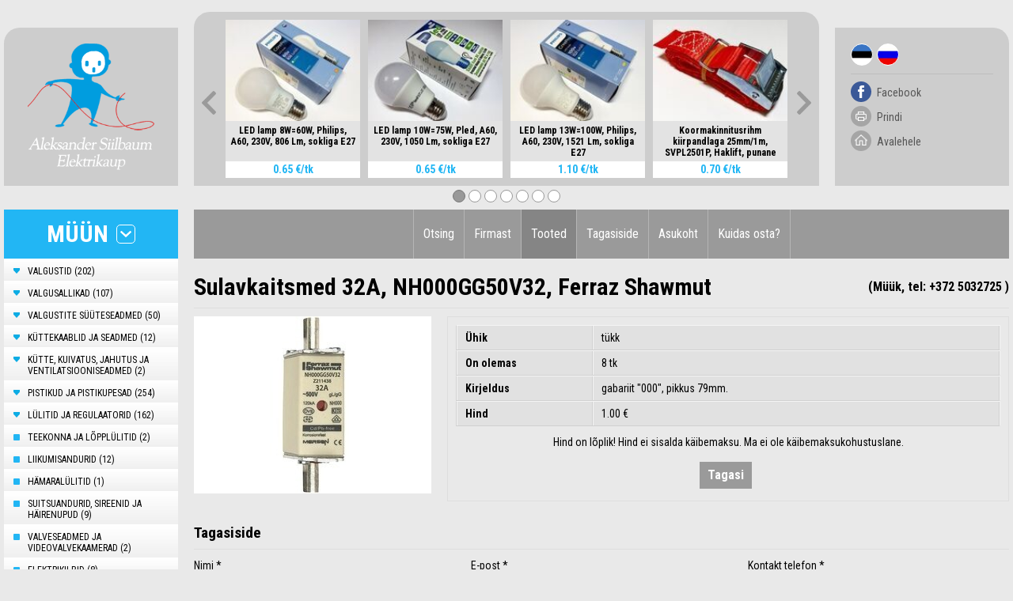

--- FILE ---
content_type: text/html; charset=UTF-8
request_url: https://www.elektrikaup.ee/automaatkaitsekorgid-sulavkaitsmed-ja-kaitsmealused/4335/sulavkaitsmed-32a-nh000gg50v32-ferraz-shawmut.html
body_size: 10808
content:
<!DOCTYPE html>
<head>


<title>Sulavkaitsmed 32A - 1€, OFAF000H32, ABB, 32 A, sular, sularid, keraamiline sulavkaitse, keraamilised sulavkaitsed, Ferraz Shawmut, Mersen, NH000GG50V32, Z211438H, Z211438, 4086500083077</title>
<meta http-equiv="Content-Type" content="text/html; charset=utf-8" />
<link rel="icon" href="https://www.elektrikaup.ee/design/design/common/icons/elektrikaup.ico" type="image/ico" /><link rel="shortcut icon" href="https://www.elektrikaup.ee/design/design/common/icons/elektrikaup.ico" />
<meta name="author" content="BestIT OÜ" />
<meta name="keywords" content="Sulavkaitsmed 32A, NH000GG50V32, Ferraz Shawmut , AUTOMAATKAITSEKORGID, SULAVKAITSMED JA KAITSMEALUSED, ID: 4335" />
<meta name="description" content="Sulavkaitsmed 32A, NH000GG50V32, Ferraz Shawmut ,  	gabariit &quot;000&quot;, pikkus 79mm. , ID: 4335" />


<base href="https://www.elektrikaup.ee/" />

<meta name="google-site-verification" content="i0QXpRirjptpHk0Xl2iNw3YWxSgbDBv3_yNkhz8A6Ig" />

<meta name="robots" content="follow,index" />

<script type="text/javascript" src="js/functions.js?rnd=555"></script>




<script src="/js/base64/base64.js" type="text/javascript"></script>
<script src="//code.jquery.com/jquery-3.3.1.min.js"></script>
<link rel="stylesheet" href="https://cdnjs.cloudflare.com/ajax/libs/fancybox/3.2.5/jquery.fancybox.min.css" />
<script src="https://cdnjs.cloudflare.com/ajax/libs/fancybox/3.2.5/jquery.fancybox.min.js"></script>

<script>

function loadCategoriesMenuAjax(type_id,pid)
{		
	var container_el_id = "#categoryMenuContainer_"+type_id+"_"+pid;
	var button_container_el_id = "#openCloseButton_"+type_id+"_"+pid;
	// kui menüü oli kinni, siis avame menüü
	if (jQuery(button_container_el_id).hasClass("plusIcon"))
	{
		var params = 'action=loadCategoriesMenuAjax&type_id='+type_id+"&pid="+pid;		
		console.log(params)
		jQuery.ajax({
		  url: baseDirWithLangAjax,
		  data: params,
		  success: function(str)
		  {
		  	jQuery(container_el_id).html(str).css('display','');
		  	jQuery(button_container_el_id).removeClass("plusIcon").addClass("minusIcon");		  	
		  }
		});
	}	
	// sulgeme menüü
	else
	{
		jQuery(container_el_id).html("").css('display','none');
		jQuery(button_container_el_id).removeClass("minusIcon").addClass("plusIcon");
	}
	return false;
}

</script>


<link href="https://www.elektrikaup.ee/?output=css&amp;windowType=&amp;additional_css=homepage_structure&variant_id=200&rnd=161" rel="stylesheet" type="text/css" />
<link href="https://fonts.googleapis.com/css?family=Roboto+Condensed:400,700&amp;subset=cyrillic" rel="stylesheet">
<meta name="HandheldFriendly" content="True" />
<meta name="MobileOptimized" content="320" />
<meta name="viewport" content="width=device-width, initial-scale=1.0" /></head>
<body>


<style type="text/css">
a

{

  color:#22b6f4;
	text-decoration:none;

}

</style>




<div id="headerArea"  class="container">
	<header>
    <div class="logoArea">
    	<a href="https://www.elektrikaup.ee/est?type_id=1" class="logo"></a>
    	<div class="langMenuMobile"><div class="langMenu">
           							
        <span class="c_2"><a   href="/automaatkaitsekorgid-sulavkaitsmed-ja-kaitsmealused/4335/sulavkaitsmed-32a-nh000gg50v32-ferraz-shawmut.html" title="Est" id="menu_2" >Est</a></span>
           							
        <span class="c_838"><a   href="/avtomaticheskie-probki-plavkie-predohraniteli-i-osnovanija-dlja-nih/4335/plavkie-predohraniteli-32a-nh000gg50v32-ferraz-shawmut.html" title="Rus" id="menu_838" >Rus</a></span>
        <a href="/automaatkaitsekorgid-sulavkaitsmed-ja-kaitsmealused/4335/sulavkaitsmed-32a-nh000gg50v32-ferraz-shawmut.html#search" class="searchMobile"></a>
</div></div>
    </div>
    <div class="animation hideAnimation">
        <div class="animationInsideContainer">
        
<link rel="stylesheet" href="/js/owlcarousel/owl.carousel.css">
<link rel="stylesheet" href="/js/owlcarousel/owl.theme.default.css">

<div class="owl-carousel">
            <div onclick="document.location='/led-lambid-ribad-ja-moodulid/9397/led-lamp-8w60w-philips-577554-a60-e27.html'" style="cursor:pointer" class="item" title="LED lamp 8W=60W, Philips, A60, 230V, 806 Lm, sokliga E27">
        <div class="border"></div>
        <div class="photo"><img   border="0" src="https://www.elektrikaup.ee/cache/elektrikaup/public/shop_product_img/_160x120x1/9397_38829_cid_27851B7A-CEA9-44CC-837E-DFD803DFB5E8.jpg" alt="" /></div>
        <div class="content">    
            <div class="name">LED lamp 8W=60W, Philips, A60, 230V, 806 Lm, sokliga E27</div>
            <div class="price"><a href="/led-lambid-ribad-ja-moodulid/9397/led-lamp-8w60w-philips-577554-a60-e27.html">0.65 €/tk</a></div>
            <div style="text-align:center"><a href="/led-lambid-ribad-ja-moodulid/9397/led-lamp-8w60w-philips-577554-a60-e27.html">&nbsp;</a></div>
        </div>
    </div>
        <div onclick="document.location='/led-lambid-ribad-ja-moodulid/8754/led-lamp-10w75w-e27-pled-a60-pluvo.html'" style="cursor:pointer" class="item" title="LED lamp 10W=75W, Pled, A60, 230V, 1050 Lm, sokliga E27">
        <div class="border"></div>
        <div class="photo"><img   border="0" src="https://www.elektrikaup.ee/cache/elektrikaup/public/shop_product_img/_160x120x1/8754_35177_cid_05DF0071-AC16-4C01-939E-86AECB402192.jpg" alt="" /></div>
        <div class="content">    
            <div class="name">LED lamp 10W=75W, Pled, A60, 230V, 1050 Lm, sokliga E27</div>
            <div class="price"><a href="/led-lambid-ribad-ja-moodulid/8754/led-lamp-10w75w-e27-pled-a60-pluvo.html">0.65 €/tk</a></div>
            <div style="text-align:center"><a href="/led-lambid-ribad-ja-moodulid/8754/led-lamp-10w75w-e27-pled-a60-pluvo.html">&nbsp;</a></div>
        </div>
    </div>
        <div onclick="document.location='/led-lambid-ribad-ja-moodulid/9396/led-lamp-13w100w-philips-490747-a60-e27.html'" style="cursor:pointer" class="item" title="LED lamp 13W=100W, Philips, A60, 230V, 1521 Lm, sokliga E27">
        <div class="border"></div>
        <div class="photo"><img   border="0" src="https://www.elektrikaup.ee/cache/elektrikaup/public/shop_product_img/_160x120x1/9396_47029_39530_1763660664_38823_1669637574_cid_48B3F59D-3E35-4D1D-A5DF-FEC8B7B2898D.jpg" alt="" /></div>
        <div class="content">    
            <div class="name">LED lamp 13W=100W, Philips, A60, 230V, 1521 Lm, sokliga E27</div>
            <div class="price"><a href="/led-lambid-ribad-ja-moodulid/9396/led-lamp-13w100w-philips-490747-a60-e27.html">1.10 €/tk</a></div>
            <div style="text-align:center"><a href="/led-lambid-ribad-ja-moodulid/9396/led-lamp-13w100w-philips-490747-a60-e27.html">&nbsp;</a></div>
        </div>
    </div>
        <div onclick="document.location='/muud-asjad/8830/koormakinnitusrihm-kiirpandlaga-25mm-1m-svpl2501p-haklift-punane.html'" style="cursor:pointer" class="item" title="
	Koormakinnitusrihm kiirpandlaga 25mm/1m, SVPL2501P, Haklift, punane
">
        <div class="border"></div>
        <div class="photo"><img   border="0" src="https://www.elektrikaup.ee/cache/elektrikaup/public/shop_product_img/_160x120x1/8830_35496_cid_143A4D99-0BF8-4717-8FEA-4082A7F51D72.jpg" alt="" /></div>
        <div class="content">    
            <div class="name">
	Koormakinnitusrihm kiirpandlaga 25mm/1m, SVPL2501P, Haklift, punane
</div>
            <div class="price"><a href="/muud-asjad/8830/koormakinnitusrihm-kiirpandlaga-25mm-1m-svpl2501p-haklift-punane.html">0.70 €/tk</a></div>
            <div style="text-align:center"><a href="/muud-asjad/8830/koormakinnitusrihm-kiirpandlaga-25mm-1m-svpl2501p-haklift-punane.html">&nbsp;</a></div>
        </div>
    </div>
        <div onclick="document.location='/tv-kaabel/9766/tv-antenni-kaabel-rg660-tbtec.html'" style="cursor:pointer" class="item" title="
	TV-antenni kaabel RG660, TBTEC
">
        <div class="border"></div>
        <div class="photo"><img   border="0" src="https://www.elektrikaup.ee/cache/elektrikaup/public/shop_product_img/_160x120x1/9766_41335_9353_39731_IMG_7378.jpg" alt="" /></div>
        <div class="content">    
            <div class="name">
	TV-antenni kaabel RG660, TBTEC
</div>
            <div class="price"><a href="/tv-kaabel/9766/tv-antenni-kaabel-rg660-tbtec.html">0.06 €/m</a></div>
            <div style="text-align:center"><a href="/tv-kaabel/9766/tv-antenni-kaabel-rg660-tbtec.html">&nbsp;</a></div>
        </div>
    </div>
        <div onclick="document.location='/trafod/9717/elektrooniline-led-trafo-34-44w-800-1050ma-25-42v-optotronic-ot-fit-40-220-240-1a0-cs-g2-osram-435650.html'" style="cursor:pointer" class="item" title="LED trafo 34-44W, 800-1050mA, 25-42V, Optotronic® OT FIT 40/220-240/1A0 CS G2, Osram">
        <div class="border"></div>
        <div class="photo"><img   border="0" src="https://www.elektrikaup.ee/cache/elektrikaup/public/shop_product_img/_160x120x1/9717_41082_IMG_8461.jpg" alt="" /></div>
        <div class="content">    
            <div class="name">LED trafo 34-44W, 800-1050mA, 25-42V, Optotronic® OT FIT 40/220-240/1A0 CS G2, Osram</div>
            <div class="price"><a href="/trafod/9717/elektrooniline-led-trafo-34-44w-800-1050ma-25-42v-optotronic-ot-fit-40-220-240-1a0-cs-g2-osram-435650.html">3.50 €/tk</a></div>
            <div style="text-align:center"><a href="/trafod/9717/elektrooniline-led-trafo-34-44w-800-1050ma-25-42v-optotronic-ot-fit-40-220-240-1a0-cs-g2-osram-435650.html">&nbsp;</a></div>
        </div>
    </div>
        <div onclick="document.location='/teibid-isoleerpaelad/5614/elektriteip-19mmx24m-punane.html'" style="cursor:pointer" class="item" title="
	Elektriteip 19mmx24m, punane
">
        <div class="border"></div>
        <div class="photo"><img   border="0" src="https://www.elektrikaup.ee/cache/elektrikaup/public/shop_product_img/_160x120x1/5614_21713_El.kaup_006.JPG" alt="" /></div>
        <div class="content">    
            <div class="name">
	Elektriteip 19mmx24m, punane
</div>
            <div class="price"><a href="/teibid-isoleerpaelad/5614/elektriteip-19mmx24m-punane.html">0.50 €/tk</a></div>
            <div style="text-align:center"><a href="/teibid-isoleerpaelad/5614/elektriteip-19mmx24m-punane.html">&nbsp;</a></div>
        </div>
    </div>
        <div onclick="document.location='/led-lambid-ribad-ja-moodulid/5509/led-moodul-33-w-citizen-cll360-a128b8-303m1a2-z01-a12830m1.html'" style="cursor:pointer" class="item" title="LED moodul 33 W, Citizen, CLL360-A128B8-303M1A2-Z01, koos trafoga">
        <div class="border"></div>
        <div class="photo"><img   border="0" src="https://www.elektrikaup.ee/cache/elektrikaup/public/shop_product_img/_160x120x1/5509_27117_20449_1518811252_4700_15273_LED_moodulid_004.JPG" alt="" /></div>
        <div class="content">    
            <div class="name">LED moodul 33 W, Citizen, CLL360-A128B8-303M1A2-Z01, koos trafoga</div>
            <div class="price"><a href="/led-lambid-ribad-ja-moodulid/5509/led-moodul-33-w-citizen-cll360-a128b8-303m1a2-z01-a12830m1.html">1.50 €/kompl</a></div>
            <div style="text-align:center"><a href="/led-lambid-ribad-ja-moodulid/5509/led-moodul-33-w-citizen-cll360-a128b8-303m1a2-z01-a12830m1.html">&nbsp;</a></div>
        </div>
    </div>
        <div onclick="document.location='/led-lambid-ribad-ja-moodulid/9159/led-moodul-19-w-samsung-sphwhahdnf27yzvmd2-yzvmd2-lc019d2n930.html'" style="cursor:pointer" class="item" title="
	LED moodul 19 W, Samsung, SPHWHAHDNF27YZVMD2, YZVMD2, LC019D2N930
">
        <div class="border"></div>
        <div class="photo"><img   border="0" src="https://www.elektrikaup.ee/cache/elektrikaup/public/shop_product_img/_160x120x1/9159_39132_37366_1662310855_cid_93213CB3-9D22-464E-AA59-D6820E3A35A8.jpg" alt="" /></div>
        <div class="content">    
            <div class="name">
	LED moodul 19 W, Samsung, SPHWHAHDNF27YZVMD2, YZVMD2, LC019D2N930
</div>
            <div class="price"><a href="/led-lambid-ribad-ja-moodulid/9159/led-moodul-19-w-samsung-sphwhahdnf27yzvmd2-yzvmd2-lc019d2n930.html">0.40 €/tk</a></div>
            <div style="text-align:center"><a href="/led-lambid-ribad-ja-moodulid/9159/led-moodul-19-w-samsung-sphwhahdnf27yzvmd2-yzvmd2-lc019d2n930.html">&nbsp;</a></div>
        </div>
    </div>
        <div onclick="document.location='/suvistatavad-valgustid/2235/ripplaevalgusti-oms-4048-kuldne.html'" style="cursor:pointer" class="item" title="
	Ripplaevalgusti OMS 4048, kuldne
">
        <div class="border"></div>
        <div class="photo"><img   border="0" src="https://www.elektrikaup.ee/cache/elektrikaup/public/shop_product_img/_160x120x1/2235_12899_Suvist.valgustid_pegelpirniga_044.JPG" alt="" /></div>
        <div class="content">    
            <div class="name">
	Ripplaevalgusti OMS 4048, kuldne
</div>
            <div class="price"><a href="/suvistatavad-valgustid/2235/ripplaevalgusti-oms-4048-kuldne.html">0.65 €/tk</a></div>
            <div style="text-align:center"><a href="/suvistatavad-valgustid/2235/ripplaevalgusti-oms-4048-kuldne.html">&nbsp;</a></div>
        </div>
    </div>
        <div onclick="document.location='/kontaktorid-magnetkaivitid-abb/4318/kontaktor-3-faasiline-25a-16kw-af09-30-10-13-abb-1sbl137001r1310.html'" style="cursor:pointer" class="item" title="
	Kontaktor 3-faasiline 25A(16kW), AF09-30-10-13, ABB, 1SBL137001R1310
">
        <div class="border"></div>
        <div class="photo"><img   border="0" src="https://www.elektrikaup.ee/cache/elektrikaup/public/shop_product_img/_160x120x1/4318_34869_70317839_S01_R02_C23.jpg" alt="" /></div>
        <div class="content">    
            <div class="name">
	Kontaktor 3-faasiline 25A(16kW), AF09-30-10-13, ABB, 1SBL137001R1310
</div>
            <div class="price"><a href="/kontaktorid-magnetkaivitid-abb/4318/kontaktor-3-faasiline-25a-16kw-af09-30-10-13-abb-1sbl137001r1310.html">9.00 €/tk</a></div>
            <div style="text-align:center"><a href="/kontaktorid-magnetkaivitid-abb/4318/kontaktor-3-faasiline-25a-16kw-af09-30-10-13-abb-1sbl137001r1310.html">&nbsp;</a></div>
        </div>
    </div>
        <div onclick="document.location='/prozektorid/8748/led-prozektor-30-w-nl-f-30w-i-pluvo-liikumisanduriga.html'" style="cursor:pointer" class="item" title="LED prozektor 30 W, NL-F-30W-I, Pluvo, liikumisanduriga">
        <div class="border"></div>
        <div class="photo"><img   border="0" src="https://www.elektrikaup.ee/cache/elektrikaup/public/shop_product_img/_160x120x1/8748_40649_35111_1685706632_cid_9CBABD62-2B41-4344-B77C-23AFE65DC72A.jpg" alt="" /></div>
        <div class="content">    
            <div class="name">LED prozektor 30 W, NL-F-30W-I, Pluvo, liikumisanduriga</div>
            <div class="price"><a href="/prozektorid/8748/led-prozektor-30-w-nl-f-30w-i-pluvo-liikumisanduriga.html">7.50 €/tk</a></div>
            <div style="text-align:center"><a href="/prozektorid/8748/led-prozektor-30-w-nl-f-30w-i-pluvo-liikumisanduriga.html">&nbsp;</a></div>
        </div>
    </div>
        <div onclick="document.location='/drosselid-ballastid/3425/drossel-ballast-400-w-helvar-h400tp.html'" style="cursor:pointer" class="item" title="
	Drossel (ballast) 400 W, Helvar, H400TP
">
        <div class="border"></div>
        <div class="photo"><img   border="0" src="https://www.elektrikaup.ee/cache/elektrikaup/public/shop_product_img/_160x120x1/3425_12527_El._asjad_027.JPG" alt="" /></div>
        <div class="content">    
            <div class="name">
	Drossel (ballast) 400 W, Helvar, H400TP
</div>
            <div class="price"><a href="/drosselid-ballastid/3425/drossel-ballast-400-w-helvar-h400tp.html">10.00 €/tk</a></div>
            <div style="text-align:center"><a href="/drosselid-ballastid/3425/drossel-ballast-400-w-helvar-h400tp.html">&nbsp;</a></div>
        </div>
    </div>
        <div onclick="document.location='/termokahanevad-torud-ja-sormikud/4589/termokahanev-toru-17-gt7-mm-must-plastronic.html'" style="cursor:pointer" class="item" title="
	Termokahanev toru Ø17&gt;7 mm, must, Plastronic
">
        <div class="border"></div>
        <div class="photo"><img   border="0" src="https://www.elektrikaup.ee/cache/elektrikaup/public/shop_product_img/_160x120x1/4589_14459_3286_8261_El._asjad_008.JPG" alt="" /></div>
        <div class="content">    
            <div class="name">
	Termokahanev toru Ø17&gt;7 mm, must, Plastronic
</div>
            <div class="price"><a href="/termokahanevad-torud-ja-sormikud/4589/termokahanev-toru-17-gt7-mm-must-plastronic.html">0.10 €/m</a></div>
            <div style="text-align:center"><a href="/termokahanevad-torud-ja-sormikud/4589/termokahanev-toru-17-gt7-mm-must-plastronic.html">&nbsp;</a></div>
        </div>
    </div>
        <div onclick="document.location='/kontrollreleed/9722/temperatuuri-kontrollirelee-cm-tcs-13s-abb-1svr730740r0300.html'" style="cursor:pointer" class="item" title="
	Temperatuuri kontrollirelee CM-TCS.13S, ABB, 1SVR730740R0300
">
        <div class="border"></div>
        <div class="photo"><img   border="0" src="https://www.elektrikaup.ee/cache/elektrikaup/public/shop_product_img/_160x120x1/9722_41114_IMG_8507.jpg" alt="" /></div>
        <div class="content">    
            <div class="name">
	Temperatuuri kontrollirelee CM-TCS.13S, ABB, 1SVR730740R0300
</div>
            <div class="price"><a href="/kontrollreleed/9722/temperatuuri-kontrollirelee-cm-tcs-13s-abb-1svr730740r0300.html">25.00 €/tk</a></div>
            <div style="text-align:center"><a href="/kontrollreleed/9722/temperatuuri-kontrollirelee-cm-tcs-13s-abb-1svr730740r0300.html">&nbsp;</a></div>
        </div>
    </div>
        <div onclick="document.location='/ohuliiniuhendusklemmid-ja-muud-tarvikud/1296/uleminekuklemm-sm1-11-ensto.html'" style="cursor:pointer" class="item" title="
	Üleminekuklemm SM1.11, Ensto
">
        <div class="border"></div>
        <div class="photo"><img   border="0" src="https://www.elektrikaup.ee/cache/elektrikaup/public/shop_product_img/_160x120x1/1296_46774_28320_1762523718_SM1-11.jpg" alt="" /></div>
        <div class="content">    
            <div class="name">
	Üleminekuklemm SM1.11, Ensto
</div>
            <div class="price"><a href="/ohuliiniuhendusklemmid-ja-muud-tarvikud/1296/uleminekuklemm-sm1-11-ensto.html">1.00 €/tk</a></div>
            <div style="text-align:center"><a href="/ohuliiniuhendusklemmid-ja-muud-tarvikud/1296/uleminekuklemm-sm1-11-ensto.html">&nbsp;</a></div>
        </div>
    </div>
        <div onclick="document.location='/halogeenlambid/9047/halogeenlamp-20w-12v-36-rinaldo.html'" style="cursor:pointer" class="item" title="
	Halogeenlamp 20W, 12V, 36°, Rinaldo
">
        <div class="border"></div>
        <div class="photo"><img   border="0" src="https://www.elektrikaup.ee/cache/elektrikaup/public/shop_product_img/_160x120x1/9047_36647_cid_59D97F03-199A-43AA-96C4-07E69EC35254.jpg" alt="" /></div>
        <div class="content">    
            <div class="name">
	Halogeenlamp 20W, 12V, 36°, Rinaldo
</div>
            <div class="price"><a href="/halogeenlambid/9047/halogeenlamp-20w-12v-36-rinaldo.html">0.25 €/tk</a></div>
            <div style="text-align:center"><a href="/halogeenlambid/9047/halogeenlamp-20w-12v-36-rinaldo.html">&nbsp;</a></div>
        </div>
    </div>
        <div onclick="document.location='/automaatkaitsekorgid-sulavkaitsmed-ja-kaitsmealused/6817/sulavkaitsmed-250a-pn02-oez-letohrad.html'" style="cursor:pointer" class="item" title="
	Sulavkaitsmed 250A, PN02, OEZ Letohrad
">
        <div class="border"></div>
        <div class="photo"><img   border="0" src="https://www.elektrikaup.ee/cache/elektrikaup/public/shop_product_img/_160x120x1/6817_43890_IMG_0733.jpg" alt="" /></div>
        <div class="content">    
            <div class="name">
	Sulavkaitsmed 250A, PN02, OEZ Letohrad
</div>
            <div class="price"><a href="/automaatkaitsekorgid-sulavkaitsmed-ja-kaitsmealused/6817/sulavkaitsmed-250a-pn02-oez-letohrad.html">1.50 €/tk</a></div>
            <div style="text-align:center"><a href="/automaatkaitsekorgid-sulavkaitsmed-ja-kaitsmealused/6817/sulavkaitsmed-250a-pn02-oez-letohrad.html">&nbsp;</a></div>
        </div>
    </div>
        <div onclick="document.location='/trafod/4727/elektrooniline-trafo-12-v-30-150-w-onnline-tip150-4075063.html'" style="cursor:pointer" class="item" title="
	Elektrooniline trafo 12 V, 30-150 W, Onnline, TIP150, 4075063
">
        <div class="border"></div>
        <div class="photo"><img   border="0" src="https://www.elektrikaup.ee/cache/elektrikaup/public/shop_product_img/_160x120x1/4727_15374_Lamp_ja_trafo_002.JPG" alt="" /></div>
        <div class="content">    
            <div class="name">
	Elektrooniline trafo 12 V, 30-150 W, Onnline, TIP150, 4075063
</div>
            <div class="price"><a href="/trafod/4727/elektrooniline-trafo-12-v-30-150-w-onnline-tip150-4075063.html">6.00 €/tk</a></div>
            <div style="text-align:center"><a href="/trafod/4727/elektrooniline-trafo-12-v-30-150-w-onnline-tip150-4075063.html">&nbsp;</a></div>
        </div>
    </div>
        <div onclick="document.location='/naatriumlambid-elavhobelambid/291/korgrohu-naatriumlamp-70w-lu70-90-mo-t-e27-general-electric-lucalox-46221.html'" style="cursor:pointer" class="item" title="Kõrgrõhu-naatriumlamp 70W, LU70/90/MO/T/E27, General Electric">
        <div class="border"></div>
        <div class="photo"><img   border="0" src="https://www.elektrikaup.ee/cache/elektrikaup/public/shop_product_img/_160x120x1/291_16053_291_10874_Lambid_ja_drosselid_006.jpg" alt="" /></div>
        <div class="content">    
            <div class="name">Kõrgrõhu-naatriumlamp 70W, LU70/90/MO/T/E27, General Electric</div>
            <div class="price"><a href="/naatriumlambid-elavhobelambid/291/korgrohu-naatriumlamp-70w-lu70-90-mo-t-e27-general-electric-lucalox-46221.html">3.50 €/tk</a></div>
            <div style="text-align:center"><a href="/naatriumlambid-elavhobelambid/291/korgrohu-naatriumlamp-70w-lu70-90-mo-t-e27-general-electric-lucalox-46221.html">&nbsp;</a></div>
        </div>
    </div>
        <div onclick="document.location='/naatriumlambid-elavhobelambid/7127/korgrohu-naatriumlamp-150w-shp-t-150w-basic-plus-sylvania-0020847.html'" style="cursor:pointer" class="item" title="
	Kõrgrõhu-naatriumlamp 150W, SHP-T 150W Basic Plus, Sylvania, 0020847
">
        <div class="border"></div>
        <div class="photo"><img   border="0" src="https://www.elektrikaup.ee/cache/elektrikaup/public/shop_product_img/_160x120x1/7127_44781_27698_1740250359_El.kaup_001_v1.JPG" alt="" /></div>
        <div class="content">    
            <div class="name">
	Kõrgrõhu-naatriumlamp 150W, SHP-T 150W Basic Plus, Sylvania, 0020847
</div>
            <div class="price"><a href="/naatriumlambid-elavhobelambid/7127/korgrohu-naatriumlamp-150w-shp-t-150w-basic-plus-sylvania-0020847.html">5.00 €/tk</a></div>
            <div style="text-align:center"><a href="/naatriumlambid-elavhobelambid/7127/korgrohu-naatriumlamp-150w-shp-t-150w-basic-plus-sylvania-0020847.html">&nbsp;</a></div>
        </div>
    </div>
        <div onclick="document.location='/naatriumlambid-elavhobelambid/7443/korgrohu-naatriumlamp-250w-shp-t-250w-basic-plus-sylvania-0020848.html'" style="cursor:pointer" class="item" title="
	Kõrgrõhu-naatriumlamp 250W, SHP-T 250W Basic Plus, Sylvania, 0020848
">
        <div class="border"></div>
        <div class="photo"><img   border="0" src="https://www.elektrikaup.ee/cache/elektrikaup/public/shop_product_img/_160x120x1/7443_29022_klemmid_002_v1.JPG" alt="" /></div>
        <div class="content">    
            <div class="name">
	Kõrgrõhu-naatriumlamp 250W, SHP-T 250W Basic Plus, Sylvania, 0020848
</div>
            <div class="price"><a href="/naatriumlambid-elavhobelambid/7443/korgrohu-naatriumlamp-250w-shp-t-250w-basic-plus-sylvania-0020848.html">6.00 €/tk</a></div>
            <div style="text-align:center"><a href="/naatriumlambid-elavhobelambid/7443/korgrohu-naatriumlamp-250w-shp-t-250w-basic-plus-sylvania-0020848.html">&nbsp;</a></div>
        </div>
    </div>
        <div onclick="document.location='/3-faasilised-moodulkaitselulitid-eaton-moeller-ja-f-g/9794/kaitseluliti-3-faasiline-63a-nzmn1-a63-eaton-259083.html'" style="cursor:pointer" class="item" title="
	Kaitselüliti 3-faasiline 63A, NZMN1-A63, Eaton, 259083
">
        <div class="border"></div>
        <div class="photo"><img   border="0" src="https://www.elektrikaup.ee/cache/elektrikaup/public/shop_product_img/_160x120x1/9794_41463_IMG_8896.jpg" alt="" /></div>
        <div class="content">    
            <div class="name">
	Kaitselüliti 3-faasiline 63A, NZMN1-A63, Eaton, 259083
</div>
            <div class="price"><a href="/3-faasilised-moodulkaitselulitid-eaton-moeller-ja-f-g/9794/kaitseluliti-3-faasiline-63a-nzmn1-a63-eaton-259083.html">30.00 €/tk</a></div>
            <div style="text-align:center"><a href="/3-faasilised-moodulkaitselulitid-eaton-moeller-ja-f-g/9794/kaitseluliti-3-faasiline-63a-nzmn1-a63-eaton-259083.html">&nbsp;</a></div>
        </div>
    </div>
        <div onclick="document.location='/3-faasilised-moodulkaitselulitid-eaton-moeller-ja-f-g/7907/moodulkaitseluliti-3-faasiline-c-32a-eaton-pls6-c32-3-mw-242952.html'" style="cursor:pointer" class="item" title="
	Moodulkaitselüliti 3-faasiline C 32A, Eaton, PLS6-C32/3-MW, 242952
">
        <div class="border"></div>
        <div class="photo"><img   border="0" src="https://www.elektrikaup.ee/cache/elektrikaup/public/shop_product_img/_160x120x1/7907_30942_cid_7B29451F-572B-422E-A2A7-8DEE04705275_v1.jpg" alt="" /></div>
        <div class="content">    
            <div class="name">
	Moodulkaitselüliti 3-faasiline C 32A, Eaton, PLS6-C32/3-MW, 242952
</div>
            <div class="price"><a href="/3-faasilised-moodulkaitselulitid-eaton-moeller-ja-f-g/7907/moodulkaitseluliti-3-faasiline-c-32a-eaton-pls6-c32-3-mw-242952.html">5.00 €/tk</a></div>
            <div style="text-align:center"><a href="/3-faasilised-moodulkaitselulitid-eaton-moeller-ja-f-g/7907/moodulkaitseluliti-3-faasiline-c-32a-eaton-pls6-c32-3-mw-242952.html">&nbsp;</a></div>
        </div>
    </div>
        <div onclick="document.location='/3-faasilised-rikkevoolukaitselulitid-eaton-moeller-ja-f-g/8669/rikkevoolukaitse-3-faasiline-63-a-30ma-0-03a-eaton-pfim-63-4-003-a-mw-235443.html'" style="cursor:pointer" class="item" title="
	Rikkevoolukaitse 3-faasiline 63 A, 30mA(0,03A), Eaton, PFIM-63/4/003-A-MW, 235443
">
        <div class="border"></div>
        <div class="photo"><img   border="0" src="https://www.elektrikaup.ee/cache/elektrikaup/public/shop_product_img/_160x120x1/8669_34666_cid_01FAE72E-BD59-4DA0-A4B2-E6343AA31CA9.jpg" alt="" /></div>
        <div class="content">    
            <div class="name">
	Rikkevoolukaitse 3-faasiline 63 A, 30mA(0,03A), Eaton, PFIM-63/4/003-A-MW, 235443
</div>
            <div class="price"><a href="/3-faasilised-rikkevoolukaitselulitid-eaton-moeller-ja-f-g/8669/rikkevoolukaitse-3-faasiline-63-a-30ma-0-03a-eaton-pfim-63-4-003-a-mw-235443.html">20.00 €/tk</a></div>
            <div style="text-align:center"><a href="/3-faasilised-rikkevoolukaitselulitid-eaton-moeller-ja-f-g/8669/rikkevoolukaitse-3-faasiline-63-a-30ma-0-03a-eaton-pfim-63-4-003-a-mw-235443.html">&nbsp;</a></div>
        </div>
    </div>
    </div>
        </div>
    </div>
    <div class="buttonsArea">
    	<div class="langMenu">
           							
        <span class="c_2"><a   href="/automaatkaitsekorgid-sulavkaitsmed-ja-kaitsmealused/4335/sulavkaitsmed-32a-nh000gg50v32-ferraz-shawmut.html" title="Est" id="menu_2" >Est</a></span>
           							
        <span class="c_838"><a   href="/avtomaticheskie-probki-plavkie-predohraniteli-i-osnovanija-dlja-nih/4335/plavkie-predohraniteli-32a-nh000gg50v32-ferraz-shawmut.html" title="Rus" id="menu_838" >Rus</a></span>
        <a href="/automaatkaitsekorgid-sulavkaitsmed-ja-kaitsmealused/4335/sulavkaitsmed-32a-nh000gg50v32-ferraz-shawmut.html#search" class="searchMobile"></a>
</div>
<div class="actionButtons">
  <a href="https://www.facebook.com/elektrikaup/" target="_blank" class="facebook">Facebook</a>
  <a href="javascript:printPage('/automaatkaitsekorgid-sulavkaitsmed-ja-kaitsmealused/4335/sulavkaitsmed-32a-nh000gg50v32-ferraz-shawmut.html?windowType=print&amp;type_id=1&amp;category_id=102&amp;id=1572&amp;product_id=4335',760,800)" class="print">Prindi</a>
  <a href="https://www.elektrikaup.ee/est?type_id=1" class="homepage">Avalehele</a>
</div>    </div>
  </header>
</div>

<div class="container">
	<a href="/automaatkaitsekorgid-sulavkaitsmed-ja-kaitsmealused/4335/sulavkaitsmed-32a-nh000gg50v32-ferraz-shawmut.html#mainMenu" class="mobileMainMenuOpener">Menüü</a>
</div>

<div id="adminArea" class="container">
	<div class="pageContent" style="position: relative;">
  	<div class="leftMenu">
    	<a href="/automaatkaitsekorgid-sulavkaitsmed-ja-kaitsmealused/4335/sulavkaitsmed-32a-nh000gg50v32-ferraz-shawmut.html#categoryMenu" class="mobileMenuOpener myyn">
      	Müün - Kategooriad
      </a>
      <div id="categoryMenu" class="categoryMenu catMenuContainer">
      	<a href="/automaatkaitsekorgid-sulavkaitsmed-ja-kaitsmealused/4335/sulavkaitsmed-32a-nh000gg50v32-ferraz-shawmut.html#close" title="Sulge aken" class="close">"Sulge aken</a>
        

<script type="text/javascript">
function changeElementClass(elementID,className)
{
	if (document.getElementById(elementID))
	{
		document.getElementById(elementID).className = className;
	}
}
</script>


<div class="categoryMenuHeader myyn">
	<div class="label">
          Müün
      </div>
  
  
    	<a href="https://www.elektrikaup.ee/automaatkaitsekorgid-sulavkaitsmed-ja-kaitsmealused/4335/sulavkaitsmed-32a-nh000gg50v32-ferraz-shawmut.html?type_id=1&amp;category_id=102&amp;id=1572&amp;product_id=4335&amp;open_categories_menu=1" title="Ava kõik toote kategooriad" class="openCats"></a>
  </div>

<div class="categories">
    <div class="level_1 myyn">
                        <div class="menuItem">
                            <a href="https://www.elektrikaup.ee/valgustid/" class="item arrowDown">VALGUSTID (202)</a>
                        
            
                        <div onclick="loadCategoriesMenuAjax(1,2)" id="openCloseButton_1_2" class="plusIcon" style="cursor:pointer"></div>
                        
            
        </div>
          
        
        <span id="categoryMenuContainer_1_2">  
        	
        </span>
  
                  <div class="menuItem">
                            <a href="https://www.elektrikaup.ee/valgusallikad/" class="item arrowDown">VALGUSALLIKAD (107)</a>
                        
            
                        <div onclick="loadCategoriesMenuAjax(1,19)" id="openCloseButton_1_19" class="plusIcon" style="cursor:pointer"></div>
                        
            
        </div>
          
        
        <span id="categoryMenuContainer_1_19">  
        	
        </span>
  
                  <div class="menuItem">
                            <a href="https://www.elektrikaup.ee/valgustite-suuteseadmed/" class="item arrowDown">VALGUSTITE SÜÜTESEADMED (50)</a>
                        
            
                        <div onclick="loadCategoriesMenuAjax(1,27)" id="openCloseButton_1_27" class="plusIcon" style="cursor:pointer"></div>
                        
            
        </div>
          
        
        <span id="categoryMenuContainer_1_27">  
        	
        </span>
  
                  <div class="menuItem">
                            <a href="https://www.elektrikaup.ee/kuttekaablid-ja-seadmed/" class="item arrowDown">KÜTTEKAABLID JA SEADMED (12)</a>
                        
            
                        <div onclick="loadCategoriesMenuAjax(1,33)" id="openCloseButton_1_33" class="plusIcon" style="cursor:pointer"></div>
                        
            
        </div>
          
        
        <span id="categoryMenuContainer_1_33">  
        	
        </span>
  
                  <div class="menuItem">
                            <a href="https://www.elektrikaup.ee/kutte-kuivatus-jahutus-ja-ventilatsiooniseadmed/" class="item arrowDown">KÜTTE, KUIVATUS, JAHUTUS JA VENTILATSIOONISEADMED (2)</a>
                        
            
                        <div onclick="loadCategoriesMenuAjax(1,39)" id="openCloseButton_1_39" class="plusIcon" style="cursor:pointer"></div>
                        
            
        </div>
          
        
        <span id="categoryMenuContainer_1_39">  
        	
        </span>
  
                  <div class="menuItem">
                            <a href="https://www.elektrikaup.ee/pistikud-ja-pistikupesad/" class="item arrowDown">PISTIKUD JA PISTIKUPESAD (254)</a>
                        
            
                        <div onclick="loadCategoriesMenuAjax(1,47)" id="openCloseButton_1_47" class="plusIcon" style="cursor:pointer"></div>
                        
            
        </div>
          
        
        <span id="categoryMenuContainer_1_47">  
        	
        </span>
  
                  <div class="menuItem">
                            <a href="https://www.elektrikaup.ee/lulitid-ja-regulaatorid/" class="item arrowDown">LÜLITID JA REGULAATORID (162)</a>
                        
            
                        <div onclick="loadCategoriesMenuAjax(1,44)" id="openCloseButton_1_44" class="plusIcon" style="cursor:pointer"></div>
                        
            
        </div>
          
        
        <span id="categoryMenuContainer_1_44">  
        	
        </span>
  
                  <div class="menuItem">
                            <a href="https://www.elektrikaup.ee/teekonna-ja-lopplulitid/" class="item">TEEKONNA JA LÕPPLÜLITID (2)</a>
                        
            
                        
            
        </div>
          
        
        <span id="categoryMenuContainer_1_57">  
        	
        </span>
  
                  <div class="menuItem">
                            <a href="https://www.elektrikaup.ee/liikumisandurid/" class="item">LIIKUMISANDURID (12)</a>
                        
            
                        
            
        </div>
          
        
        <span id="categoryMenuContainer_1_55">  
        	
        </span>
  
                  <div class="menuItem">
                            <a href="https://www.elektrikaup.ee/hamaralulitid/" class="item">HÄMARALÜLITID (1)</a>
                        
            
                        
            
        </div>
          
        
        <span id="categoryMenuContainer_1_56">  
        	
        </span>
  
                  <div class="menuItem">
                            <a href="https://www.elektrikaup.ee/suitsuandurid-sireenid-ja-hairenupud/" class="item">SUITSUANDURID, SIREENID JA HÄIRENUPUD (9)</a>
                        
            
                        
            
        </div>
          
        
        <span id="categoryMenuContainer_1_58">  
        	
        </span>
  
                  <div class="menuItem">
                            <a href="https://www.elektrikaup.ee/valveseadmed-ja-videovalvekaamerad/" class="item">VALVESEADMED JA VIDEOVALVEKAAMERAD (2)</a>
                        
            
                        
            
        </div>
          
        
        <span id="categoryMenuContainer_1_244">  
        	
        </span>
  
                  <div class="menuItem">
                            <a href="https://www.elektrikaup.ee/elektrikilbid/" class="item">ELEKTRIKILBID (8)</a>
                        
            
                        
            
        </div>
          
        
        <span id="categoryMenuContainer_1_59">  
        	
        </span>
  
                  <div class="menuItem">
                            <a href="https://www.elektrikaup.ee/elektriarvestid-voolumootjad-kellad-ja-voolutrafod/" class="item arrowDown">ELEKTRIARVESTID, KELLAD JA VOOLUTRAFOD (16)</a>
                        
            
                        <div onclick="loadCategoriesMenuAjax(1,60)" id="openCloseButton_1_60" class="plusIcon" style="cursor:pointer"></div>
                        
            
        </div>
          
        
        <span id="categoryMenuContainer_1_60">  
        	
        </span>
  
                  <div class="menuItem">
                            <a href="https://www.elektrikaup.ee/moodulkaitselulitid-ja-voolulatid/" class="item arrowDown">MOODULKAITSELÜLITID JA VOOLULATID (76)</a>
                        
            
                        <div onclick="loadCategoriesMenuAjax(1,66)" id="openCloseButton_1_66" class="plusIcon" style="cursor:pointer"></div>
                        
            
        </div>
          
        
        <span id="categoryMenuContainer_1_66">  
        	
        </span>
  
                  <div class="menuItem">
                            <a href="https://www.elektrikaup.ee/3-faasilised-kaitselulitid-80a-630a/" class="item arrowDown">3-FAASILISED KAITSELÜLITID 80A.- 630A. (23)</a>
                        
            
                        <div onclick="loadCategoriesMenuAjax(1,72)" id="openCloseButton_1_72" class="plusIcon" style="cursor:pointer"></div>
                        
            
        </div>
          
        
        <span id="categoryMenuContainer_1_72">  
        	
        </span>
  
                  <div class="menuItem">
                            <a href="https://www.elektrikaup.ee/rikkevoolukaitselulitid/" class="item arrowDown">RIKKEVOOLUKAITSELÜLITID (23)</a>
                        
            
                        <div onclick="loadCategoriesMenuAjax(1,74)" id="openCloseButton_1_74" class="plusIcon" style="cursor:pointer"></div>
                        
            
        </div>
          
        
        <span id="categoryMenuContainer_1_74">  
        	
        </span>
  
                  <div class="menuItem">
                            <a href="https://www.elektrikaup.ee/mootorid-pumbad-ja-mootorikaitselulitid/" class="item arrowDown">MOOTORID, PUMBAD JA MOOTORIKAITSELÜLITID (35)</a>
                        
            
                        <div onclick="loadCategoriesMenuAjax(1,73)" id="openCloseButton_1_73" class="plusIcon" style="cursor:pointer"></div>
                        
            
        </div>
          
        
        <span id="categoryMenuContainer_1_73">  
        	
        </span>
  
                  <div class="menuItem">
                            <a href="https://www.elektrikaup.ee/pea-ja-koormuslulitid/" class="item arrowDown">PEA JA KOORMUSLÜLITID (20)</a>
                        
            
                        <div onclick="loadCategoriesMenuAjax(1,85)" id="openCloseButton_1_85" class="plusIcon" style="cursor:pointer"></div>
                        
            
        </div>
          
        
        <span id="categoryMenuContainer_1_85">  
        	
        </span>
  
                  <div class="menuItem">
                            <a href="https://www.elektrikaup.ee/kontaktorid-magnetkaivitid-sujuvkaivitid-sagedusmuundurid/" class="item arrowDown">KONTAKTORID, SUJUVKÄIVITID JA SAGEDUSMUUNDURID (76)</a>
                        
            
                        <div onclick="loadCategoriesMenuAjax(1,79)" id="openCloseButton_1_79" class="plusIcon" style="cursor:pointer"></div>
                        
            
        </div>
          
        
        <span id="categoryMenuContainer_1_79">  
        	
        </span>
  
                  <div class="menuItem">
                            <a href="https://www.elektrikaup.ee/releed-ja-taimerid/" class="item arrowDown">RELEED JA TAIMERID (27)</a>
                        
            
                        <div onclick="loadCategoriesMenuAjax(1,93)" id="openCloseButton_1_93" class="plusIcon" style="cursor:pointer"></div>
                        
            
        </div>
          
        
        <span id="categoryMenuContainer_1_93">  
        	
        </span>
  
                  <div class="menuItem">
                            <a href="https://www.elektrikaup.ee/surunupud-ja-signaaltuled/" class="item">SURUNUPUD JA SIGNAALTULED (29)</a>
                        
            
                        
            
        </div>
          
        
        <span id="categoryMenuContainer_1_99">  
        	
        </span>
  
                  <div class="menuItem">
                            <a href="https://www.elektrikaup.ee/trafod-loogikamoodulid-kontrollerid-ja-toiteplokid/" class="item">TRAFOD, LOOGIKAMOODULID, KONTROLLERID JA TOITEPLOKID (30)</a>
                        
            
                        
            
        </div>
          
        
        <span id="categoryMenuContainer_1_100">  
        	
        </span>
  
                  <div class="menuItem">
                            <a href="https://www.elektrikaup.ee/liigpingepiirikud/" class="item">LIIGPINGEPIIRIKUD (6)</a>
                        
            
                        
            
        </div>
          
        
        <span id="categoryMenuContainer_1_101">  
        	
        </span>
  
                  <div class="menuItem">
                            <a href="https://www.elektrikaup.ee/automaatkaitsekorgid-sulavkaitsmed-ja-kaitsmealused/" class="item active">AUTOMAATKAITSEKORGID, SULAVKAITSMED JA KAITSMEALUSED (81)</a>    
                        
            
                        
            
        </div>
          
        
        <span id="categoryMenuContainer_1_102">  
        	
        </span>
  
                  <div class="menuItem">
                            <a href="https://www.elektrikaup.ee/klemmid-ja-ohuliinitarvikud/" class="item arrowDown">KLEMMID JA ÕHULIINITARVIKUD (165)</a>
                        
            
                        <div onclick="loadCategoriesMenuAjax(1,103)" id="openCloseButton_1_103" class="plusIcon" style="cursor:pointer"></div>
                        
            
        </div>
          
        
        <span id="categoryMenuContainer_1_103">  
        	
        </span>
  
                  <div class="menuItem">
                            <a href="https://www.elektrikaup.ee/nullimis-ja-maandustarvikud/" class="item arrowDown">NULLIMIS JA MAANDUSTARVIKUD (7)</a>
                        
            
                        <div onclick="loadCategoriesMenuAjax(1,106)" id="openCloseButton_1_106" class="plusIcon" style="cursor:pointer"></div>
                        
            
        </div>
          
        
        <span id="categoryMenuContainer_1_106">  
        	
        </span>
  
                  <div class="menuItem">
                            <a href="https://www.elektrikaup.ee/kaablid-ja-juhtmed/" class="item arrowDown">KAABLID JA JUHTMED (22)</a>
                        
            
                        <div onclick="loadCategoriesMenuAjax(1,118)" id="openCloseButton_1_118" class="plusIcon" style="cursor:pointer"></div>
                        
            
        </div>
          
        
        <span id="categoryMenuContainer_1_118">  
        	
        </span>
  
                  <div class="menuItem">
                            <a href="https://www.elektrikaup.ee/norkvoolukaablid/" class="item arrowDown">NÕRKVOOLUKAABLID (12)</a>
                        
            
                        <div onclick="loadCategoriesMenuAjax(1,143)" id="openCloseButton_1_143" class="plusIcon" style="cursor:pointer"></div>
                        
            
        </div>
          
        
        <span id="categoryMenuContainer_1_143">  
        	
        </span>
  
                  <div class="menuItem">
                            <a href="https://www.elektrikaup.ee/kaablimargisesildid-ja-labiviigud/" class="item">KAABLIMÄRGISESILDID JA LÄBIVIIGUD (65)</a>
                        
            
                        
            
        </div>
          
        
        <span id="categoryMenuContainer_1_131">  
        	
        </span>
  
                  <div class="menuItem">
                            <a href="https://www.elektrikaup.ee/kaablikingad/" class="item arrowDown">KAABLIKINGAD (33)</a>
                        
            
                        <div onclick="loadCategoriesMenuAjax(1,134)" id="openCloseButton_1_134" class="plusIcon" style="cursor:pointer"></div>
                        
            
        </div>
          
        
        <span id="categoryMenuContainer_1_134">  
        	
        </span>
  
                  <div class="menuItem">
                            <a href="https://www.elektrikaup.ee/kaablihulsid/" class="item arrowDown">KAABLIHÜLSID (14)</a>
                        
            
                        <div onclick="loadCategoriesMenuAjax(1,138)" id="openCloseButton_1_138" class="plusIcon" style="cursor:pointer"></div>
                        
            
        </div>
          
        
        <span id="categoryMenuContainer_1_138">  
        	
        </span>
  
                  <div class="menuItem">
                            <a href="https://www.elektrikaup.ee/kori-toru-tarvikud/" class="item">KÕRI - TORU - TARVIKUD (8)</a>
                        
            
                        
            
        </div>
          
        
        <span id="categoryMenuContainer_1_150">  
        	
        </span>
  
                  <div class="menuItem">
                            <a href="https://www.elektrikaup.ee/kaablikarbikud/" class="item">KAABLIKARBIKUD (1)</a>
                        
            
                        
            
        </div>
          
        
        <span id="categoryMenuContainer_1_152">  
        	
        </span>
  
                  <div class="menuItem">
                            <a href="https://www.elektrikaup.ee/termokahanevad-torud-ja-sormikud/" class="item">TERMOKAHANEVAD TORUD JA SÕRMIKUD (13)</a>
                        
            
                        
            
        </div>
          
        
        <span id="categoryMenuContainer_1_151">  
        	
        </span>
  
                  <div class="menuItem">
                            <a href="https://www.elektrikaup.ee/teibid-isoleerpaelad/" class="item">TEIBID (ISOLEERPAELAD) (1)</a>
                        
            
                        
            
        </div>
          
        
        <span id="categoryMenuContainer_1_153">  
        	
        </span>
  
                  <div class="menuItem">
                            <a href="https://www.elektrikaup.ee/kaabli-kinnitustarvikud/" class="item arrowDown">KAABLI KINNITUSTARVIKUD (9)</a>
                        
            
                        <div onclick="loadCategoriesMenuAjax(1,154)" id="openCloseButton_1_154" class="plusIcon" style="cursor:pointer"></div>
                        
            
        </div>
          
        
        <span id="categoryMenuContainer_1_154">  
        	
        </span>
  
                  <div class="menuItem">
                            <a href="https://www.elektrikaup.ee/harutoosid-ja-uhendusklemmid/" class="item arrowDown">HARUTOOSID JA ÜHENDUSKLEMMID (15)</a>
                        
            
                        <div onclick="loadCategoriesMenuAjax(1,157)" id="openCloseButton_1_157" class="plusIcon" style="cursor:pointer"></div>
                        
            
        </div>
          
        
        <span id="categoryMenuContainer_1_157">  
        	
        </span>
  
                  <div class="menuItem">
                            <a href="https://www.elektrikaup.ee/elektriku-tooriistad/" class="item">ELEKTRIKU TÖÖRIISTAD (12)</a>
                        
            
                        
            
        </div>
          
        
        <span id="categoryMenuContainer_1_216">  
        	
        </span>
  
                  <div class="menuItem">
                            <a href="https://www.elektrikaup.ee/muud-asjad/" class="item">MUUD ASJAD (21)</a>
                        
            
                        
            
        </div>
          
        
        <span id="categoryMenuContainer_1_221">  
        	
        </span>
  
    </div>
</div>
      	        	<div class="contactBlock">
	<div><strong>Müügi kontaktid:</strong></div>
	<div>Telefon: <a href="tel:+372 5032725" class="tel">+372 5032725</a></div>
  <div>E-post: <a href="mailto:&#x6d;&#x79;&#x79;&#x6b;&#x40;&#x65;&#x6c;&#x65;&#x6b;&#x74;&#x72;&#x69;&#x6b;&#x61;&#x75;&#x70;&#x2e;&#x65;&#x65;">&#x6d;&#x79;&#x79;&#x6b;&#x40;&#x65;&#x6c;&#x65;&#x6b;&#x74;&#x72;&#x69;&#x6b;&#x61;&#x75;&#x70;&#x2e;&#x65;&#x65;</a></div>
</div>                <a href="javascript:scrollMobileMenuToTop();" class="scrollMobileMenuTop"></a>
      </div>
    </div>
    <div class="content">
    	
    	
  		<nav id="mainMenu" class="mainMenu"><div class="mainMenuInside">
<a href="/automaatkaitsekorgid-sulavkaitsmed-ja-kaitsmealused/4335/sulavkaitsmed-32a-nh000gg50v32-ferraz-shawmut.html#close" title="Sulge aken" class="close">"Sulge aken</a>
      <span class="c_640"><a   href="otsing" title="Otsing" id="menu_640" >Otsing</a></span>
        <span class="c_1570"><a   href="firmast" title="Firmast" id="menu_1570" >Firmast</a></span>
       <span class="c_1572"><a   href="tooted" class="active" title="Näitab kõik tooted, mis asuvad rubriigis MÜÜN." id="menu_1572" >Tooted</a></span>
        <span class="c_1574"><a   href="tagasiside" title="Tagasiside" id="menu_1574" >Tagasiside</a></span>
        <span class="c_1575"><a   href="asukoht" title="Asukoht" id="menu_1575" >Asukoht</a></span>
        <span class="c_1617"><a   href="kuidas-osta" title="Kuidas osta?" id="menu_1617" >Kuidas osta?</a></span>
  </div></nav>
  		
  		  		
        		         <div class="productViewHeader">
	<div class="header"><h1 style="margin:0px;padding:0px"><p>
	Sulavkaitsmed 32A, NH000GG50V32, Ferraz Shawmut</p>
</h1></div>
  <div class="comment">
  	
    <div style="font-size:16px; font-weight:bold; line-height:20px;">
      (Müük, 
            tel: +372 5032725
      )
    </div>
    
        
      
  </div>
</div>



<div class="productView">
	  
    <div class="photos">
  	<div class="mainPhoto">
  		<a data-fancybox="gallery" title=" 
	Sulavkaitsmed 32A, NH000GG50V32, Ferraz Shawmut 
" alt=" 
	Sulavkaitsmed 32A, NH000GG50V32, Ferraz Shawmut 
" href="https://www.elektrikaup.ee/cache/elektrikaup/public/shop_product_img/_1800x1200x0/4335_37749_NH000GG50V32.jpg"><img alt=" 
	Sulavkaitsmed 32A, NH000GG50V32, Ferraz Shawmut 
" title=" 
	Sulavkaitsmed 32A, NH000GG50V32, Ferraz Shawmut 
" src="https://www.elektrikaup.ee/cache/elektrikaup/public/shop_product_img/_300x600x0/4335_37749_NH000GG50V32.jpg"></a>
    </div>
      </div>
    
  <div class="data">
  	<div class="form_container">
    	<section>
      	      	<div class="form_row">
        	<div class="form_label">Ühik</div>
          <div class="form_value">tükk</div>
        </div>
                    
            
        	        	      	<div class="form_row">
	        	<div class="form_label">On olemas</div>
	          <div class="form_value">8 tk</div>
	        </div>
	        	                    	<div class="form_row">
        	<div class="form_label">Kirjeldus</div>
          <div class="form_value"><p>
	gabariit &quot;000&quot;, pikkus 79mm.</p>
</div>
        </div>
                      	<div class="form_row">
        	<div class="form_label">Hind</div>
          <div class="form_value">1.00 €</div>
        </div>
                              </section>
    	      <div style="margin-top:10px; text-align:center;">Hind on lõplik! Hind ei sisalda käibemaksu. Ma ei ole käibemaksukohustuslane.</div>
            <div class="buttons">
      	<a href="javascript:history.go(-1)">Tagasi</a>&nbsp;&nbsp;
      	      </div>
    </div>
    
    
  </div>
</div>


<table width="100%" border="0" cellspacing="0" cellpadding="0">
  <tr>
    <td style="padding-top:5px;">
    

          <td valign="top">
          
          	<table border="0" cellspacing="0" cellpadding="0" width="100%" >

              
              
                            
														

            </table>
          
          </td>
        </tr>
      </table>

    
    </td>
  </tr>
</table>


<div class="productFeedback">
<h3 style="margin-top:25px;">Tagasiside</h3>
<form method="post" action="">

<div class="feedbackForm">
	<div class="row firstRow">
  	<div class="object">
    	<div class="label">Nimi <span class="form_required">*</span></div>
      <input name="name" value="" type="text" /> 
    </div>
    <div class="object">
    	<div class="label">E-post <span class="form_required">*</span></div>
      <input name="email" value="" type="text" /> 
    </div>
    <div class="object">
    	<div class="label">Kontakt telefon <span class="form_required">*</span></div>
      <input name="phone" value="" type="text" /> 
    </div>
  </div>
  <div class="row">
  	<div class="object">
    	<div class="label">Lisainfo <span class="form_required">*</span></div>
      <textarea name="text"></textarea> 
    </div>
  </div>
  <div class="row thirdRow">
  	<div class="object">
    	<table cellpadding="0" cellspacing="0">
        <tr>					
          <td>Kontrollkood:</td>
          <td style="padding-left:5px"><img src="?action_alias=captcha&captcha_alias=shop_product_feedback" /></td>
        </tr>
			</table> 
    </div>
    <div class="object">
    	<table cellpadding="0" cellspacing="0">
        <tr>					
          <td>Palun sisesta kontrollkood:</td>
          <td style="padding-left:5px"><input type="text" name="captcha" value="" style="width:110px" /></td>
        </tr>
			</table> 
    </div>
  </div>
  <div class="buttons"><input name="ok" value="Saada tagasiside" type="submit" class="form_button" /></div>
</div>

</form>
</div>




<script type="text/javascript">
function openOrderFormAsPopup(url)
{
  width = 760;
	height = 407;
	top_n = (screen.height/2 - height/2);
	left_n = (screen.width/2 - width/2);
	newwindow = window.open(url,'datasheetPopup','height='+height+',width='+width+', left='+left_n+',top='+top_n+',scrollbars=1');	
	if (window.focus) 
	{
			newwindow.focus()
	}
	return;
}
</script>




<script type="text/javascript">

function scrollDown()
{
	myY = $("#relatedProducts").offset().top-30;
	window.scroll(0,myY);
}
function openCloseOtherProductPhotos()
{
    $( ".otherPhotos" ).toggle( "slow" );
    $( ".seeOtherPhotos" ).toggleClass("closeOtherPhotos");
    $( "#seeMorePhotos" ).toggle();
    $( "#seeLessPhotos" ).toggle();
}

</script>
    </div>
  </div>
</div>



<div class="container">
	<footer>
  	<div class="footerSearch">
	<div class="contentSearchbox">
    <form method="get" action="" name="searchForm2" id="searchForm2" onsubmit="clearDefaultKeyword('my_bottom_keyword')" >
      <input type="hidden" name="id" value="640" />
      <input id="my_bottom_keyword" type="text" placeholder="Otsing terves kodulehes" name="keyword" value="" />
      <input type="submit" value="Otsi">				
    </form>
  </div>
</div>
<address><table border="0" cellspacing="0" cellpadding="0">
	<tr>
		<td nowrap="nowrap" class="contact" align="left">
			
			<strong>Aleksander Siilbaum Elektrikaup</strong>
      <br />
      Puhangu 53 - 94, 10311 Tallinn
      
            
            <br />
      Telefon: <a href="tel:+372 5032725" class="phone">+372 5032725</a>
                        <br />
      E-post: <a href="mailto:&#x69;&#x6e;&#x66;&#x6f;&#x40;&#x65;&#x6c;&#x65;&#x6b;&#x74;&#x72;&#x69;&#x6b;&#x61;&#x75;&#x70;&#x2e;&#x65;&#x65;">&#x69;&#x6e;&#x66;&#x6f;&#x40;&#x65;&#x6c;&#x65;&#x6b;&#x74;&#x72;&#x69;&#x6b;&#x61;&#x75;&#x70;&#x2e;&#x65;&#x65;</a>
      	
		</td>
	</tr>
</table></address>  </footer>
</div>

<script>

function myFix()
{	
	openCloseButtonsKristjanFix(false);
}
myFix();
window.onload = myFix;
$.fancybox.defaults.hash = false;

</script>


<div id="search" class="fullBackground">
  <div class="contentbox searchbox">
    <a href="/automaatkaitsekorgid-sulavkaitsmed-ja-kaitsmealused/4335/sulavkaitsmed-32a-nh000gg50v32-ferraz-shawmut.html#close" class="closebox">Sulge aken</a>
    
            
    <form method="get" action="640" name="searchForm3" >
      <input type="hidden" name="id" value="640" />
      <input id="search_keyword" type="text" placeholder="Otsing terves kodulehes" name="keyword" value="" />
      <input type="submit" value="Otsi">				
    </form>  
    
  </div>
</div>


<script type="text/javascript">

	var myBox2 = $('.fullBackground');
	$('.fullBackground').one('webkitAnimationEnd oanimationend msAnimationEnd animationend',   
		function(e) 
		{
			$("#search_keyword").focus();
		});

</script><div id="overDiv" style="position:absolute; visibility:hidden; z-index:1000;"></div>

<div style="position:absolute;top:0px;left:0px;padding:0px;margin:0px;z-index:100000000;">
<a style="text-decoration:none" href="?id=10">&nbsp;&nbsp;&nbsp;</a>
</div>


			<script type="text/javascript">
		var gaJsHost = (("https:" == document.location.protocol) ? "https://ssl." : "http://www.");
		document.write(unescape("%3Cscript src='" + gaJsHost + "google-analytics.com/ga.js' type='text/javascript'%3E%3C/script%3E"));
		</script>
		<script type="text/javascript">
		var pageTracker = _gat._getTracker("UA-8079766-12");
		pageTracker._addOrganic("Neti","query");
		pageTracker._addOrganic("www.ee","query");
		pageTracker._addOrganic("otsing.delfi.ee","q");
		pageTracker._initData();		
		pageTracker._trackPageview();
		</script>
	



<!--
<script src="/js/jquery/jquery-1.3.1.min.js" type="text/javascript"></script>
-->

<script src="/js/owlcarousel/owl.carousel.min.js"></script>
<script>

$( document ).ready(function() {
    $('.owl-carousel').owlCarousel({
        loop:true,
        autoplay:true,
        autoplayTimeout:10000,    
        dots:true,
        margin:10,
        responsiveClass:true,
        responsive:{
            0:{
                items:1,
                nav:true,
                slideBy: 1
            },
            300:{
                items:2,
                nav:true,
                slideBy: 2
            },
            400:{
                items:3,
                nav:true,
                slideBy: 3
            },
            550:{
                items:2,
                nav:true,
                slideBy: 2
            },
            650:{
                items:3,
                nav:true,
                slideBy: 3
            },
            900:{
                items:4,
                nav:true,
                slideBy: 4
            },
            1000:{
                items:3,
                nav:true,
                slideBy: 3
            },
            1100:{
                items:4,
                nav:true,
                loop:true,
                slideBy: 4,
                dots:true
            },
            1300:{
                items:5,
                nav:true,
                loop:true,
                slideBy: 5,
                dots:true
            },
            1400:{
                items:4,
                nav:true,
                loop:true,
                slideBy: 4,
                dots:true
            }
        }
    })
});

</script>



<script type="text/javascript">
var baseDirWithLangAjax = 'tooted';
</script>

<div class="scrollToTop" style="display:none" id="upButton">
	<a href="javascript:scrollTop()"></a>
</div>

<script src="js/responsive-request-desktop-site.js"></script>



<script type="text/javascript">

function scrollTop()
{
	$("html, body").animate({ scrollTop: 0 }, "slow");
}

$(document).ready(function(){
	$(window).scroll(function(){
		showHideUpButton();
	})
})

function showHideUpButton()
{
	var scrollTop = $(window).scrollTop();
	var height = $(window).height();
	var width = $(window).width();		

	//document.getElementById("upButton").style.top = (scrollTop+$(window).height()-60)+'px';
	//document.getElementById("upButton").style.left = (Math.round((width-970)/2))-50+'px';
	if (scrollTop > 0)
	{
		document.getElementById("upButton").style.display = '';
	}
	else
	{
		document.getElementById("upButton").style.display = 'none';
	}
	if (width < 900)
	{
		document.getElementById("upButton").style.display = '';
	}	
}
showHideUpButton();;


</script>



<script>	
$(document).ready(function(){
	var windowWidth = parseInt($( window ).width());
	if (windowWidth < 900)
	{
		console.log("KORRAS: "+windowWidth);
		
        jQuery(".pictureListLink").each(function( index ) {
			
			//console.log("url: "+$(this).get(0).dataset.url);
			
			var tmpUrl = $(this).attr('data-url');
			if (tmpUrl)
			{
				//$(this).get(0).href = tmpUrl;
	  		$(this).attr('href',tmpUrl);	  
	  	} 	
		});
        
        jQuery(".pictureViewLink").each(function( index ) {
			
			//console.log("url: "+$(this).get(0).dataset.url);
			
			var tmpUrl = $(this).attr('data-url');
			if (tmpUrl)
			{
				//$(this).get(0).href = tmpUrl;
	  		    $(this).attr('href',tmpUrl);
                $(this).css( 'cursor', 'default' );
	  	    } 	
		});
	}	
});
</script>




<style>

@media (max-width: 600px) 
{
	.categories .level_1 a.item 
	{
		font-size:16px !important;
		line-height: 20px !important;;
		/*color:red !important;*/
	}
	.level_2 a 
	{
		font-size:18px !important;
		line-height: 20px !important;
		/*color:red !important;*/	
	}
	.level_3 a
	{
		font-size:16px !important;
		line-height: 20px !important;		
	}
}

</style>


</body>
</html>
<!--
  Created by BestIT OÜ
  http://www.bestit.ee
-->


--- FILE ---
content_type: application/javascript
request_url: https://www.elektrikaup.ee/js/functions.js?rnd=555
body_size: 2894
content:
/* selle mote on see, et sessioon ei aeguks */
var pingAjaxStepInSeconds = 5*60; // 5 minutit
function pingAjax()
{
	var params = 'action=pingAjax'; 
	jQuery.ajax({
	  url: baseDirWithLangAjax,
	  data: params,
	  dataType: 'json',
	  success: function(o)
	  {	  	
	  	console.log("PING RESPONSE: "+o.str);
	  	setTimeout(pingAjax,pingAjaxStepInSeconds*1000)		    
	  }
	});
}
setTimeout(pingAjax,pingAjaxStepInSeconds*1000);

function scrollMobileMenuToTop()
{
    $('.catMenuContainer').animate({
       scrollTop: 0
    }, 'slow');
}

function openCloseButtonsKristjanFix(doOpen)
{
	//kristjan kirjutas järgmise lõigu juurde 28.02.2018
  var myElement1 = document.getElementById("adminArea");
  var myElement2 = document.getElementById("headerArea");
  if(myElement1 != null && myElement2 != null) 
  { 
		if (doOpen == true)
		{
		  myElement1.classList.add("containerAdminView");
		  myElement2.classList.add("containerAdminView");
		}
		else
		{
		  myElement1.classList.remove("containerAdminView");
		  myElement2.classList.remove("containerAdminView");
		}
	}	
}

function openCloseButtons(doOpen,product_id)
{   
	openCloseButtonsKristjanFix(doOpen);
	var tmp = document.getElementsByClassName("buttons_div");
	for (i=0;i<tmp.length;i++)
	{
		tmp[i].style.display = 'none';        
	}
	
	tmp = document.getElementsByClassName("buttons_div");
	for (i=0;i<tmp.length;i++)
	{
		tmp[i].style.display = doOpen ? '' : 'none';
	}
	
	params = 'action=show_hide_buttons_ajax&show='+(doOpen?1:0);	
	$.ajax({
		url: baseDirWithLangAjax,
		data: params,
		success: function(str)
		{
		}
	});
}

function openCloseQuantities(doOpen,product_id)
{
	if (product_id)
	{
		tmp = document.getElementById("quantity_div_"+product_id);
		tmp.style.display = tmp.style.display=="none" ? '' : 'none';
		document.getElementById("price_div_"+product_id).style.display = 'none';
	}
	else
	{
		tmp = document.getElementsByClassName("price_div");
		for (i=0;i<tmp.length;i++)
		{
			tmp[i].style.display = 'none';
		}
		
		tmp = document.getElementsByClassName("quantity_div");
		for (i=0;i<tmp.length;i++)
		{
			tmp[i].style.display = doOpen ? '' : 'none';
		}
	}
}
function openClosePrices(doOpen,product_id)
{
	if (product_id)
	{
		tmp = document.getElementById("price_div_"+product_id);
		tmp.style.display = tmp.style.display=="none" ? '' : 'none';
		document.getElementById("quantity_div_"+product_id).style.display = 'none';
	}
	else
	{
		tmp = document.getElementsByClassName("quantity_div");
		for (i=0;i<tmp.length;i++)
		{
			tmp[i].style.display = 'none';
		}
		
		tmp = document.getElementsByClassName("price_div");
		for (i=0;i<tmp.length;i++)
		{
			tmp[i].style.display = doOpen ? '' : 'none';
		}
	}
}

function saveQuantity(product_id)
{
	params = 'action=saveQuantityAjax';
	params += "&product_id="+product_id;
	params += "&stock_quantity="+Base64.encode(document.getElementById("stock_quantity_"+product_id).value);
	params += "&stock_quantity_notes="+Base64.encode(document.getElementById("stock_quantity_notes_"+product_id).value);
	$.ajax({
		url: baseDirWithLangAjax,
		data: params,
		success: function(str)
		{			
			document.getElementById("stock_quantity_msg_"+product_id).innerHTML = str;						
			
			url = window.document.URL.toString();
			sep = url.indexOf("?")==-1 ? "?" : "&";
			document.location = document.location+sep+'scroll='+topScrollbarOffset();
		}
	});
}

function savePrice(product_id)
{
	params = 'action=savePriceAjax';
	params += "&product_id="+product_id;
	params += "&price="+Base64.encode(document.getElementById("price_"+product_id).value);
	params += "&price_notes="+Base64.encode(document.getElementById("price_notes_"+product_id).value);
	params += "&price_notes_2="+Base64.encode(document.getElementById("price_notes_2_"+product_id).value);
	$.ajax({
		url: baseDirWithLangAjax,
		data: params,
		success: function(str)
		{			
			document.getElementById("price_msg_"+product_id).innerHTML = str;
			
			url = window.document.URL.toString();
			sep = url.indexOf("?")==-1 ? "?" : "&";
			document.location = document.location+sep+'scroll='+topScrollbarOffset();
		}
	});
}

function productGo(url,newWindow)
{
	url += '&scroll='+topScrollbarOffset();
	if (newWindow)
	{		
		window.open(url,'');
	}
	else
	{
		document.location = url;
	}
}

function topScrollbarOffset()
{
	return (window.pageYOffset || document.body.scrollTop || document.documentElement.scrollTop);
}

function clearDefaultKeyword(el_id)
{	
	if (!document.getElementById(el_id))
	{
		return;
	}
	if (document.getElementById(el_id).value==defaultKeyword)
	{
		document.getElementById(el_id).value = '';
	}
}

function clearAndSubmit(el_id,form_el_id)
{
	clearDefaultKeyword(el_id);
	if (!document.getElementById(form_el_id))
	{
		alert("Vormi pole: "+form_el_id);
	}
	document.getElementById(form_el_id).submit();
	return false;	
}

function checkKeyword(el_id,isFocus)
{	
	if (!document.getElementById(el_id))
	{
		return;
	}
	if (isFocus==false)
	{
		if (!document.getElementById(el_id).value)
		{
			document.getElementById(el_id).value = defaultKeyword;
		}
	}
	else
	{
		if (document.getElementById(el_id).value == defaultKeyword)
		{
			document.getElementById(el_id).value = '';
		}
	}
}

function HandleEndSession(sonum)
{
	//alert(sonum);
	//document.location = "index.php?id=10&logout=1";
}

function changeMenuPicture(img_id,rollover_img)
{
	document.getElementById(img_id).src=rollover_img;
}

function flashPopup(url,width,height)
{	
	top_n = (screen.height/2 - height/2);
	left_n = (screen.width/2 - width/2);
	newwindow = window.open(url,'datasheetPopup','height='+height+',width='+width+', left='+left_n+',top='+top_n+',scrollbars=1');	
	if (window.focus) 
	{
			newwindow.focus()
	}
	return false;
}

function windowPopupMap(url,windowName,width,height)
{	
	top_n = (screen.height/2 - height/2);
	left_n = (screen.width/2 - width/2);
	newwindow = window.open(url,windowName,'height='+height+',width='+width+', left='+left_n+',top='+top_n+',scrollbars=1, resizable');	
	if (window.focus) 
	{
			newwindow.focus()
	}
	newwindow.moveTo(0,0);
	newwindow.resizeTo(screen.width,screen.height);
}

function windowPopupList(url,windowName,width,height)
{
	width = 893;
	height = 690;
	top_n = (screen.height/2 - height/2);
	left_n = (screen.width/2 - width/2);
	newwindow = window.open(url,windowName,'height='+height+',width='+width+', left='+left_n+',top='+top_n+',scrollbars=1, resizable=1');
	if (window.focus) 
	{
			newwindow.focus()
	}
}


function windowPopup(url,windowName,width,height)
{	
	top_n = (screen.height/2 - height/2);
	left_n = (screen.width/2 - width/2);
	newwindow = window.open(url,windowName,'height='+height+',width='+width+', left='+left_n+',top='+top_n+',scrollbars=1, resizable');	
	if (window.focus) 
	{
			newwindow.focus()
	}
}


function infoPopup(msg,width,height)
{	
	newwindow = window.open('','infoPopup','height='+height+',width='+width+', left=10,top=10,scrollbars=1');	
	if (window.focus) 
	{
			newwindow.focus()
	}
	var tmp = newwindow.document;
	tmp.write("<html><head><meta http-equiv='Content-Type' content='text/html; charset=utf-8' /><title>Info</title></head><body style='font-family:arial;font-size:11px;line-height:22x'>"+msg+"</body></html>")
	//tmp.write(msg)
	return false;
}

function datasheetPopup(url,width,height)
{	
	newwindow = window.open(url,'datasheetPopup','height='+height+',width='+width+', left=10,top=10,scrollbars=1');	
	if (window.focus) 
	{
			newwindow.focus()
	}
	return false;
}

function openNewWindow(url)
{
	if (url)
	{
		popupWin = window.open(url, 'newPopupWindow', '');
		popupWin.focus();
	}
}

function openGalleryInPopup(url, width, height)
{
	top_n = (screen.height/2 - height/2);
	left_n = (screen.width/2 - width/2);
	top_n = 50;
	height = height+20;
	popupWin = window.open(url, 'galleryInPopup', 'scrollbars=0,width='+width+',height='+height+', left='+left_n+',top='+top_n);
	popupWin.focus();
}

function giveFeedback(url)
{
  feedbackWin = window.open(url, 'feedbackWin', 'left=200;top=100,scrollbars=1,width=560,height=400');
	feedbackWin.focus();
}
function prindi(url) {
	popupWin = window.open(url, 'popup', 'top=20,scrollbars=1,width=560,height=600')		
	popupWin.focus();
}

function printPage(url,width,height) 
{
	top_n = (screen.height/2 - height/2);
	left_n = (screen.width/2 - width/2);
	popupWin = window.open(url, 'popup', 'top='+top_n+',left='+left_n+',scrollbars=1,width='+width+',height='+height)		
	popupWin.focus();
}

function printPageArctic(url,width,height) {
	popupWin = window.open(url, 'popup', 'top=20,scrollbars=1,width='+width+',height='+height)		
	popupWin.focus();
}

function sendToFriend(url, width, height) 
{
	left = (screen.width / 2 - width / 2);
	popupWin = window.open(url, 'sendToFriend', 'left='+left+',top=200,scrollbars=1,width='+width+',height='+height)	
	popupWin.focus();
}

var w;
function openImagePopup(img, height, width) 
{
	scrollbarWidth = 20;
	if (w) 
	{
		w.close();
	}
	top_n = (screen.height/2 - height/2);
	left_n = (screen.width/2 - width/2);
	scrollbars = '0';
	if (screen.height < height)
	{
		scrollbars = '1';
		width += scrollbarWidth; 
	}
	w = window.open ('', "win", "height="+height+",width="+width+"location=0,menubar=0,resizable=0,scrollbars="+scrollbars+",status=0,toolbar=0,left="+left_n+",top="+top_n);
	w.document.write('<html><head><title></title></head><body topmargin="0" leftmargin="0">');
	w.document.write('<div align="center"><a href="javascript:self.close();"><img src="'+img+'" border="0"></a></div>');
	w.document.write('</body></html>');
	w.focus();
}

function confirmAction(str) {
	if (confirm(str)) {
		return true;
	}
	return false;
}

function setActiveStyle(myStyle, activeStyleID)
{		
	setActiveStyleSheet(myStyle, 1);		
	document.getElementById(activeStyleID).src = 'index.php?activeStyle='+myStyle;
}

function popupImage(popup_id, file, url, width, height, left, top) {
	var w = window.open ('', "winPicture_"+popup_id, "height="+height+",width="+width+"location=0,menubar=0,resizable=0,scrollbars=0,status=0,toolbar=0,left="+left+",top="+top);
	target="";
	onclick="";
	if (url=="") {
		url = "#";
	}
	else {
		target = " target=\"_blank\"";
		onclick="self.close()";
	}
	w.document.write('<html><head><title></title></head><body topmargin="0" leftmargin="0">');	
	w.document.write('<a href="'+url+'" onclick="'+onclick+'" '+target+'><img src="'+file+'" border=0></a>');
	w.document.write('</body></html>');
	w.focus();	
}

function popupFlash(popup_id, file, url, width, height, left, top) {	
	var w = window.open ('', "winFlash_"+popup_id, "height="+height+",width="+width+"location=0,menubar=0,resizable=0,scrollbars=0,status=0,toolbar=0,left="+left+",top="+top);
	w.document.write('<html><head><title></title></head><body topmargin="0" leftmargin="0">');	
	w.document.write('<object><embed src="'+file+'" width="'+width+'" height="'+height+'"></embed></object>');
	w.document.write('</body></html>');	
	w.focus();
}

function popupCalendar(field, form) {
	var w = window.open ('popupCalendar.php?form='+form+'&field='+field, "calendar", "width=193,height=184,location=0,menubar=0,resizable=0,scrollbars=0,status=0,toolbar=0");
	w.focus();
}

function popupCourseSearch(page_id) {
	var aken = window.open('?id='+page_id+'&windowType=popup','','width=400,height=400,location=0,menubar=0,resizable=0,scrollbars=1,status=1,toolbar=0');
	aken.focus();
}
function popupTeacherSearch(page_id) {
	var aken = window.open('?id='+page_id+'&windowType=popup','','width=400,height=400,location=0,menubar=0,resizable=0,scrollbars=1,status=1,toolbar=0');
	aken.focus();
}
function popupCompetitionUserSearch(page_id) {
	var aken = window.open('?id='+page_id+'&windowType=popup','','width=400,height=400,location=0,menubar=0,resizable=0,scrollbars=1,status=1,toolbar=0');
	aken.focus();
}

function popupManorMap(url) {
	width = 571
	height = 450
	var w = window.open (url, "manor_map", "width="+width+",height="+height+",left=100,top=60,location=0,menubar=0,resizable=0,scrollbars=0,status=0,toolbar=0");
	w.focus();
}


function popupProgramme(page_id, programme_id, course_id, action) {
	var aken = window.open('?id='+page_id+'&windowType=popup&course_id='+course_id+'&programme_id='+programme_id+'&action='+action,'','left=50,top=84,width=420,height=240,location=0,menubar=0,resizable=0,scrollbars=1,status=0,toolbar=0');
	aken.focus(); 
}

function popupScheduleItem(page_id, item_id, schedule_id, action) {
	var aken = window.open('?id='+page_id+'&windowType=popup&item_id='+item_id+'&schedule_id='+schedule_id+'&action='+action,'','left=50,top=84,width=420,height=440,location=0,menubar=0,resizable=0,scrollbars=1,status=0,toolbar=0');
	aken.focus(); 
}

function popup(url) {
  var aken = window.open(url,'','width=400,height=400,location=0,menubar=0,resizable=0,scrollbars=1,status=0,toolbar=0');
	aken.focus();
}

function List_resetFilter(page_id, windowTypeStr) 
{
	url = '?id='+page_id+'&reset_filter=1&windowType='+windowTypeStr;	
  document.location = url;
} 

function List_changeClass(rida, klass) {
	rida.className=klass;
}
function List_changeClass2(rida, klass) {
	if (rida.className=='list_selected_row') {
	}
	else {
	  rida.className=klass;
	}
}

--- FILE ---
content_type: application/javascript
request_url: https://www.elektrikaup.ee/js/responsive-request-desktop-site.js
body_size: 2190
content:
/*
Enable the "Request Desktop Site" functions on mobile chrome (android and iOS) allow users to see desktop layouts on responsive sites.  Note that this is distinct from "opt out of mobile!" buttons built into your site: this is meant to work with the browser's native opt-in/opt-out functionality.  

Since these functions work, in part, by simply spoofing the user agent to pretend to be desktop browsers, all we have to do is just remember that the browser once claimed to be android earlier in the same session and then alter the viewport tag in response to its fib.  

Here's an example viewport tag <meta name="viewport" content="width=device-width, initial-scale=1, maximum-scale=1"> that we'd be setting to scaleable-yes,max scale=2.  That's just an example of something that works on the site I was building: you should customize the "desktop" viewport content setting to whatever works for your site's needs.  If you wanted, you could stick this code in the head just after the primary viewport tag so that the browser doesn't have to re-render the page so much.  Myself, I prefer to leave it at the bottom, since it's a non-critical, probably rarely used, feature at this point: those people who do use it can handle a little extra repaint time.  I was surprised that the Firefox workaround actually works with the code outside of the head, but it does.

*/
(function(d){
    //quick dookie checker
    function C(k){return(d.cookie.match('(^|; )'+k+'=([^;]*)')||0)[2];}
 
    var ua = navigator.userAgent, //get the user agent string
        ismobile = / mobile/i.test(ua), //android and firefox mobile both use android in their UA, and both remove it from the UA in their "pretend desktop mode"
        mgecko = !!( / gecko/i.test(ua) && / firefox\//i.test(ua)), //test for firefox
        wasmobile = C('wasmobile') === "was", //save the fact that the browser once claimed to be mobile
        desktopvp = 'user-scalable=yes, maximum-scale=2',
        el;
 
    if(ismobile && !wasmobile){
        d.cookie = "wasmobile=was"; //if the browser claims to be mobile and doesn't yet have a session cookie saying so, set it
    }
    else if (!ismobile && wasmobile){
        //if the browser once claimed to be mobile but has stopped doing so, change the viewport tag to allow scaling and then to max out at whatever makes sense for your site (could use an ideal max-width if there is one)
        if (mgecko) {
            el = d.createElement('meta');
            el.setAttribute('content',desktopvp);
            el.setAttribute('name','viewport');
            d.getElementsByTagName('head')[0].appendChild( el );
        }else{
            d.getElementsByName('viewport')[0].setAttribute('content',desktopvp); //if not Gecko, we can just update the value directly
        }
    }
}(document));

/*

Some examples of what browsers are doing

iOS (iPad):
Mozilla/5.0 (iPad; CPU OS 7_0_3 like Mac OS X) AppleWebKit/537.51.1 (KHTML, like Gecko) CriOS/30.0.1599.16 Mobile/11B511 Safari/8536.25 (9E5413BC-7DB8-4B71-B876-69EDA4BAC03D)
request desktop site changes it to:
Mozilla/5.0 (Macintosh; Intel Mac OS X 10_7_3) AppleWebKit/534.53.11 (KHTML, like Gecko) Version/5.1.3 Safari/534.53.10 (9E5413BC-7DB8-4B71-B876-69EDA4BAC03D)

Chrome for Android:
Mozilla/5.0 (Linux; Android 4.0.4; Galaxy Nexus Build/IMM76K) AppleWebKit/535.19 (KHTML, like Gecko) Chrome/18.0.1025.166 Mobile Safari/535.19
request desktop site changes it to:
Mozilla/5.0 (X11; Linux x86_64) AppleWebKit/535.19 (KHTML, like Gecko) Chrome/18.0.1025.45 Safari/535.19



Firefox for Android has a similar feature that does switch the UA in exactly the way that this script should help with. Example:

Mozilla/5.0 (Android; Mobile; rv:25.0) Gecko/25.0 Firefox/25.0
changes to 
Mozilla/5.0 (X11; Linux x86_64; rv:25.0) Gecko/20100101 Firefox/25.0

This feature is, however less than ideal in Firefox, at least for the purposes of this script helping users get what they want. Mozilla, in its infinite wisdom, has decided that one terrible practice (redirecting mobile users to an m.domain.org version of a site) deserves another: redirecting users to the apex domain, often losing all information about the page you were just on.  That means that if users are looking at a responsive page and want to "request the desktop version," they will likely end up on the wrong page (homepage) and have to know to go back. But wait, Mozilla sometimes erases the previous history item! Nice.  
http://hg.mozilla.org/integration/mozilla-inbound/file/094819a5ee7a/mobile/android/chrome/content/browser.js#l2617

Firefox mobile also ignores javascript-based changes to the content setting on the viewport tag.  But it _does_ seem to react to the addition of a second viewport tag, even if the page has already rendered.  So it requires a special path.

Read more here (may be outdated):
http://www.quirksmode.org/mobile/tableViewport.html#link4

Final caveat: It may be that we need a much stronger, more specific set of regexes to detect this behavior. But as far as I know, no other mobile browsers have UA strings that first include Mobile and then later in the same _session_ do not include it. So it should be a pretty safe opt-in only sort of behavior.

*/